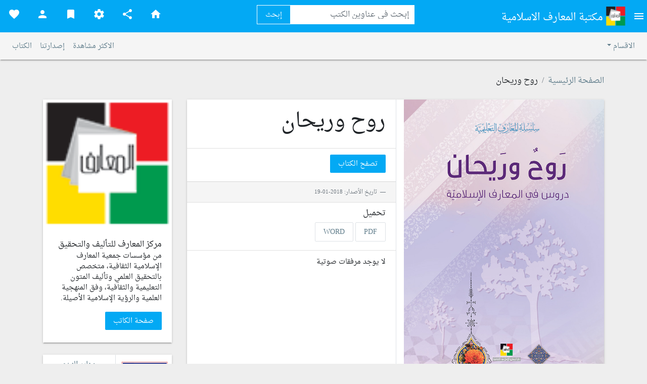

--- FILE ---
content_type: text/html; charset=UTF-8
request_url: https://books.almaaref.org/book.php?id=554
body_size: 45519
content:
<!doctype html>
<html>
    <head>
        <script async src="https://www.googletagmanager.com/gtag/js?id=G-J6QN84GDL7"></script>
<script>
  window.dataLayer = window.dataLayer || [];
  function gtag(){dataLayer.push(arguments);}
  gtag('js', new Date());

  gtag('config', 'G-J6QN84GDL7');
</script>
        <meta charset="utf-8">
        <meta name="viewport" content="width=device-width, initial-scale=1, shrink-to-fit=no">
        <link rel="stylesheet" href="https://stackpath.bootstrapcdn.com/bootstrap/4.1.1/css/bootstrap.min.css">
        <link href="https://use.fontawesome.com/releases/v5.0.6/css/all.css" rel="stylesheet">
        <link rel="stylesheet" href="https://fonts.googleapis.com/css?family=Roboto:300,400,500,700|Material+Icons">
        <script type="text/javascript" src="//s7.addthis.com/js/300/addthis_widget.js#pubid=ra-5bc47f408d9af4aa"></script>
        <link rel="stylesheet" type="text/css" href="plugins/slider/css/style.css" />
        <script src="plugins/slider/js/modernizr.custom.63321.js"></script>
        <link rel="stylesheet" href="plugins/owlcarousel/dist/assets/owl.carousel.min.css">
        <link rel="stylesheet" href="plugins/owlcarousel/dist/assets/owl.theme.default.min.css">
        <link rel="stylesheet" href="plugins/easyautocomplete/easy-autocomplete.css">

        <link rel="stylesheet" href="https://unpkg.com/bootstrap-material-design@4.1.1/dist/css/bootstrap-material-design.min.css">
        <link rel="icon" type="image/png" href="favicon.png">

        <link rel="stylesheet" href="css/rtl.css">
        <link rel="stylesheet" href="css/custom.css">
        <title>موقع مكتبة المعارف الإسلامية - روح وريحان</title>
        
            <meta property="og:title" content="موقع مكتبة المعارف الإسلامية - روح وريحان"/>
            
            <meta property="og:site_name" content="موقع مكتبة المعارف الإسلامية"/>
            
            <meta property="og:image" content="https://books.almaaref.org/static/uploads/3046f4566eb3920fd88070ecec2494c2.jpg"/>
            
            <meta property="og:description" content=""/>
                    <script src="https://www.google.com/recaptcha/api.js" async defer></script>
        <script src="https://code.jquery.com/jquery-3.2.1.min.js"></script>

        <script>
            function ShowNotification (message, status) {
                var notify = $.notify({
                    title: '<strong>رسالة تنبيه</strong><br>',
                    message: message
                },{
                    type: status,
                    showProgressbar: true,
                    placement: {
                        from: 'bottom',
                        align: 'right'
                    },
                    animate: {
                        enter: 'animated fadeInDown',
                        exit: 'animated fadeOutUp'
                    }
                });
            }
        </script>
    </head>
    <body data-spy="scroll">

        
                    <div class="modal fade" id="AccountModal" tabindex="-1" role="dialog" aria-hidden="true">
                <div class="modal-dialog modal-dialog-centered" role="document">
                    <div class="modal-content">
                        <div class="modal-header">
                            <h5 class="modal-title" id="exampleModalLongTitle">الاعدادات</h5>
                            <button type="button" class="close" data-dismiss="modal" aria-label="Close">
                                <span aria-hidden="true">&times;</span>
                            </button>
                        </div>
                        <div class="modal-body">
                            <nav>
                                <div class="nav nav-tabs" id="nav-tab" role="tablist">
                                    <a class="nav-item nav-link active" id="nav-home-tab" data-toggle="tab" href="#nav-login" role="tab" aria-controls="nav-home" aria-selected="true">تسجيل دخول</a>
                                    <a class="nav-item nav-link" id="nav-profile-tab" data-toggle="tab" href="#nav-register" role="tab" aria-controls="nav-profile" aria-selected="false">تسجيل حساب</a>
                                </div>
                            </nav>
                            <div class="tab-content" id="nav-tabContent">
                                <div class="tab-pane fade show active" id="nav-login" role="tabpanel" aria-labelledby="nav-home-tab">
                                    <form method="post" action="login.php">
                                        <div class="form-group">
                                            <label for="exampleInputEmail1" class="bmd-label-floating">البريد الإلكتروني</label>
                                            <input required oninvalid="this.setCustomValidity('حقل البريد الإلكتروني مطلوب وإلزامي')" type="email" class="form-control" name="username">
                                        </div>

                                        <div class="form-group">
                                            <label for="exampleInputEmail1" class="bmd-label-floating">كلمة المرور</label>
                                            <input required oninvalid="this.setCustomValidity('حقل كلمة المرور إلزامي')" type="password" class="form-control" name="password">
                                        </div>
                                        <button class="btn btn-raised btn-primary">تابع</button>
                                    </form>
                                </div>
                                <div class="tab-pane fade" id="nav-register" role="tabpanel" aria-labelledby="nav-profile-tab">
                                    <form method="post" action="register.php">

                                        <div class="form-group">
                                            <label for="exampleInputEmail1" class="bmd-label-floating">إسم المستخدم</label>
                                            <input required oninvalid="this.setCustomValidity('حقل الإسم إلزامي')" type="text" class="form-control" name="fullname">
                                        </div>
                                        <div class="form-group">
                                            <label for="exampleInputEmail1" class="bmd-label-floating">البريد الإلكتروني</label>
                                            <input required oninvalid="this.setCustomValidity('حقل البريد الإلكتروني مطلوب وإلزامي')" type="email" class="form-control" name="username">
                                        </div>

                                        <div class="form-group">
                                            <label for="exampleInputEmail1" class="bmd-label-floating">كلمة المرور</label>
                                            <input required oninvalid="this.setCustomValidity('حقل كلمة المرور إلزامي')" type="password" class="form-control" name="password">
                                        </div>

                                        <div class="form-group">
                                            <label for="exampleInputEmail1" class="bmd-label-floating">كلمة المرور</label>
                                            <input required oninvalid="this.setCustomValidity('عليك تأكيد كلمة المرور')" type="password" class="form-control" name="confirm_password">
                                        </div>
                                        <button type="submit" class="btn btn-raised btn-primary">تابع</button>
                                    </form>
                                </div>
                            </div>
                        </div>
                    </div>
                </div>
            </div>
        
        <nav id="navbar-example2" class="navbar right-side bg-info text-white p-0">
            <div class="dropdown">
                <button class="btn bmd-btn-icon dropdown-toggle" type="button" id="lr1" data-toggle="dropdown" aria-haspopup="true" aria-expanded="false">
                   <i class="material-icons text-white">menu</i>

                </button>
                <div class="dropdown-menu dropdown-menu-right" aria-labelledby="lr1">

                    <h6 class="dropdown-header">القائمة</h6>
                    <div class="dropdown-divider"> </div>
                                        <a href="https://books.almaaref.org/page.php?id=1" class="dropdown-item">إتصل بنا</a>
                                        <a href="https://books.almaaref.org/page.php?id=2" class="dropdown-item">ملف المساعدة</a>
                                        <a href="https://books.almaaref.org/page.php?id=3" class="dropdown-item">من نحن </a>
                                    </div>
            </div>

            <a style="margin-right: 10px" class="navbar-brand text-white" href="index.php">
                <img src="images/logo.png" width="40" height="40"/>
                مكتبة المعارف الاسلامية
            </a>
            <style>
                span.bmd-form-group {
                    margin-right: auto!important;
                }
            </style>

            <span class="search-holder" style="margin-right: auto !important;margin-top:10px;">
                <form method="post" action="search.php">
                    <div class="input-group mb-3">
                        <input type="text" name="phrase" class="form-control search-header" placeholder="إبحث في عناوين الكتب" >
                        <div class="input-group-append">
                            <button class="btn btn-outline-secondary btn-search" type="submit">إبحث</button>
                        </div>
                        <input type="hidden" name="key-awesome" value="06439390c89f8f0a11624d11228051eb8bcb243284bc57ef4fe3838e186cef66"/>
                        <input hidden="hidden" name="ref" value="nav">

                    </div>
                </form>
            </span>
            <ul class="mobile-sub-nav nav mr-auto">
                <li class="nav-item d-none d-sm-block">
                    <a class="nav-link text-white"  href="index.php">
                        <i class="material-icons">home</i>
                    </a>

                </li>
                <li class="nav-item d-none d-sm-block">
                    <a class="nav-link text-white" id="lr2" data-toggle="dropdown" aria-haspopup="true" aria-expanded="false">
                        <i class="material-icons">share</i>
                    </a>
                    <div class="dropdown-menu dropdown-menu-right" aria-labelledby="lr2">
                        <a target="_blank" href="https://www.facebook.com/almaaref.org.lb.2020" class="dropdown-item">الفيسبوك</a>
                        <a target="_blank" href="https://twitter.com/almaarefpage" class="dropdown-item">التويتر</a>
                        <a target="_blank" href="https://telegram.me/almaarefpage" class="dropdown-item">تليغرام</a>
                        <a target="_blank" href="https://www.almaaref.org/pagedetails.php?supcat=6&amp;pageid=100" class="dropdown-item">واتساب</a>
                        <a target="_blank" href="https://www.instagram.com/almaarefpage/" class="dropdown-item">إنستغرام</a>
                        <a target="_blank" href="https://www.plus.google.com/almaarefpage/" class="dropdown-item">غوغل بلس</a>

                    </div>
                </li>


                                    <li class="nav-item"><a class="nav-link text-white" href="#" data-toggle="modal" data-target="#exampleModalCenter"><i class="nav-icon material-icons">settings</i></a></li>
                
                                    <li class="nav-item"><a class="nav-link text-white" href="#" data-toggle="modal" data-target="#Bookmarks"><i class="nav-icon material-icons">bookmark</i></a></li>
                

                                    <li class="nav-item"><a class="nav-link text-white" href="#" data-toggle="modal" data-target="#AccountModal"><i class="nav-icon material-icons">person</i></a></li>
                
                                    <li class="nav-item d-none d-sm-block"><a class="nav-link text-white" href="favourite.php"><i class="material-icons">favorite</i></a></li>
                                <li class="nav-item d-block d-sm-none"><a class="nav-link text-white" href="search.php"><i class="nav-icon material-icons">search</i></a></li>


            </ul>
        </nav>
        <div class="nav-desgin">
            <nav class="navbar navbar-expand-lg navbar-light bg-light">
                <button class="navbar-toggler" type="button" data-toggle="collapse" data-target="#navbarTogglerDemo02" aria-controls="navbarTogglerDemo02" aria-expanded="false" aria-label="Toggle navigation">
                    <span class="navbar-toggler-icon"></span>
                </button>
                <div class="collapse navbar-collapse" id="navbarTogglerDemo02">
                    <ul class="navbar-nav ml-auto mt-2 mt-lg-0">
                        <li class="nav-item dropdown">
                            <a class="nav-link dropdown-toggle" href="#" id="navbarDropdown" role="button" data-toggle="dropdown" aria-haspopup="true" aria-expanded="false">
                                الاقسام
                            </a>
                            <div class="dropdown-menu" aria-labelledby="navbarDropdown" id="myBtnContainer">
                                                                    <a class="dropdown-item" href="https://books.almaaref.org/section.php?id=2" >المعارف التعليمية</a>
                                                                    <a class="dropdown-item" href="https://books.almaaref.org/section.php?id=3" >الكتب الأجنبية</a>
                                                                    <a class="dropdown-item" href="https://books.almaaref.org/section.php?id=6" >الدروس الثقافية</a>
                                                                    <a class="dropdown-item" href="https://books.almaaref.org/section.php?id=8" >المنشورات</a>
                                                                    <a class="dropdown-item" href="https://books.almaaref.org/section.php?id=9" >الإصدارات الرقمية</a>
                                                                    <a class="dropdown-item" href="https://books.almaaref.org/section.php?id=10" >إصدارات جمعية المعراج لإقامة الصلاة</a>
                                                                    <a class="dropdown-item" href="https://books.almaaref.org/section.php?id=11" >إصدارات متنوعة</a>
                                                                    <a class="dropdown-item" href="https://books.almaaref.org/section.php?id=12" >إصدارات مركز مودة للثقافة الأسرية</a>
                                                                    <a class="dropdown-item" href="https://books.almaaref.org/section.php?id=13" >إصدارات جمعية النور لتعليم القراءة</a>
                                                                    <a class="dropdown-item" href="https://books.almaaref.org/section.php?id=14" >أمراء النصر والتحرير</a>
                                                                    <a class="dropdown-item" href="https://books.almaaref.org/section.php?id=104" >القرآن الكريم</a>
                                                                    <a class="dropdown-item" href="https://books.almaaref.org/section.php?id=126" >فكر الشهيد الصدر</a>
                                                                    <a class="dropdown-item" href="https://books.almaaref.org/section.php?id=127" >فكر الشهيد مطهري</a>
                                                                    <a class="dropdown-item" href="https://books.almaaref.org/section.php?id=128" >فكر الإمام الخميني</a>
                                                                    <a class="dropdown-item" href="https://books.almaaref.org/section.php?id=129" >فكر الإمام الخامنئي</a>
                                                                    <a class="dropdown-item" href="https://books.almaaref.org/section.php?id=132" >المؤتمرات والندوات الفكرية</a>
                                                                    <a class="dropdown-item" href="https://books.almaaref.org/section.php?id=136" >الأربعون حديثاً</a>
                                                                    <a class="dropdown-item" href="https://books.almaaref.org/section.php?id=137" >الفقه الموضوعي</a>
                                                                    <a class="dropdown-item" href="https://books.almaaref.org/section.php?id=138" >الكلمات القصار</a>
                                                                    <a class="dropdown-item" href="https://books.almaaref.org/section.php?id=139" >الآداب والسنن</a>
                                                                    <a class="dropdown-item" href="https://books.almaaref.org/section.php?id=140" >كيف ولماذا؟</a>
                                                                    <a class="dropdown-item" href="https://books.almaaref.org/section.php?id=141" >الاجتماعيات الإسلامية</a>
                                                                    <a class="dropdown-item" href="https://books.almaaref.org/section.php?id=142" >أيها العزيز</a>
                                                                    <a class="dropdown-item" href="https://books.almaaref.org/section.php?id=143" >خطاب الولي</a>
                                                                    <a class="dropdown-item" href="https://books.almaaref.org/section.php?id=145" >الأعمال والمناسك</a>
                                                                    <a class="dropdown-item" href="https://books.almaaref.org/section.php?id=149" >الثقافة الإسلامية</a>
                                                                    <a class="dropdown-item" href="https://books.almaaref.org/section.php?id=150" >تراثيات إسلامية</a>
                                                                    <a class="dropdown-item" href="https://books.almaaref.org/section.php?id=151" >الغزو الثقافي</a>
                                                                    <a class="dropdown-item" href="https://books.almaaref.org/section.php?id=152" >من وصايا العلماء</a>
                                                                    <a class="dropdown-item" href="https://books.almaaref.org/section.php?id=153" >تنمية المهارات العلمية</a>
                                                                    <a class="dropdown-item" href="https://books.almaaref.org/section.php?id=154" >بين يدي القائم</a>
                                                                    <a class="dropdown-item" href="https://books.almaaref.org/section.php?id=155" >الأنشطة الصيفية</a>
                                                                    <a class="dropdown-item" href="https://books.almaaref.org/section.php?id=157" >أدب الدفاع المقدس</a>
                                                                    <a class="dropdown-item" href="https://books.almaaref.org/section.php?id=158" >سادة القافلة</a>
                                                                    <a class="dropdown-item" href="https://books.almaaref.org/section.php?id=159" >ريحانة</a>
                                                                    <a class="dropdown-item" href="https://books.almaaref.org/section.php?id=163" >المسابقات الثقافية</a>
                                                                    <a class="dropdown-item" href="https://books.almaaref.org/section.php?id=166" >الكتب التبليغية</a>
                                                                    <a class="dropdown-item" href="https://books.almaaref.org/section.php?id=172" >الكتب العاشورائية</a>
                                                                    <a class="dropdown-item" href="https://books.almaaref.org/section.php?id=249" >مشكاة النور</a>
                                                                    <a class="dropdown-item" href="https://books.almaaref.org/section.php?id=265" >كتاب مجلة بقية الله</a>
                                                                    <a class="dropdown-item" href="https://books.almaaref.org/section.php?id=270" >برامج المعارف</a>
                                                                    <a class="dropdown-item" href="https://books.almaaref.org/section.php?id=271" >الحياة الطيبة</a>
                                                                    <a class="dropdown-item" href="https://books.almaaref.org/section.php?id=272" >الدراسات والتقارير</a>
                                                                    <a class="dropdown-item" href="https://books.almaaref.org/section.php?id=290" >كتب معهد الإمام المهدي (عج) للعلوم الإسلامية </a>
                                                                    <a class="dropdown-item" href="https://books.almaaref.org/section.php?id=295" >كتب معاهد سيدة نساء العالمين (ع)</a>
                                                                    <a class="dropdown-item" href="https://books.almaaref.org/section.php?id=296" >متون الفكر الإسلامي</a>
                                                                    <a class="dropdown-item" href="https://books.almaaref.org/section.php?id=298" >زمن البدايات</a>
                                                                    <a class="dropdown-item" href="https://books.almaaref.org/section.php?id=299" >أصحاب الأئمة</a>
                                                            </div>
                        </li>
                    </ul>

                    <ul class="navbar-nav mt-2 mt-lg-0 justify-content-end">
                        <li class="nav-item">
                            <a class="nav-link" href="mostread.php">الاكثر مشاهدة</a>
                        </li>
                        <li class="nav-item">
                            <a class="nav-link" href="releases.php">إصدارتنا</a>
                        </li>
                        <li class="nav-item">
                            <a class="nav-link" href="authors.php">الكتاب</a>
                        </li>

                    </ul>
                </div>
            </nav>
        </div>
        <div class="contpadd">
            <div class="container">
                <div class="row">
    <div class="col-md-12">
        <nav class="card-title">
            <ol class="breadcrumb pr-0">
                <li class="breadcrumb-item"><a href="./">الصفحة الرئيسية</a></li>
                <li class="breadcrumb-item">روح وريحان</li>
            </ol>
        </nav>
    </div>
    <div   class="col-md-9"  >
        <div class="card mb-4">
            <div class="row">
                <div class="col-xs-12 col-sm-6 border-left">
                                        <img class="card-img-top " src="https://books.almaaref.org/static/uploads/3046f4566eb3920fd88070ecec2494c2.jpg" alt="روح وريحان">
                </div>
                <div class="col-xs-12 col-sm-6 pr-0">
                    <div class="card-body">
                        <h1>
                            روح وريحان                        </h1>
                        <h3 class="card-title">
                                                    </h3>
                    </div>
                    <div class="card-footer">
                        <a href="https://books.almaaref.org/view.php?id=554" class="btn btn-primary bg-info text-white"> تصفح الكتاب</a>
                    </div>
                    <div class="card-footer bg-light">
                        <small class="blockquote-footer">  تاريخ الأصدار: 2018-01-19 </small>
                    </div>

                                        <div class="card-footer">
                        <h6>تحميل </h6>

                                                <a style="display: none" href="https://books.almaaref.org/download.php?id=554&type=pdf" class="btn widget-btn-blue border "><i class="fa fa-pdf"></i>PDF</a>
                        <a data-id="554" data-type="pdf" target="_blank" href="https://books.almaaref.org/static/documents/rouh_rayhan.pdf" class="btn widget-btn-blue border "><i class="fa fa-pdf"></i>PDF</a>
                        
                        
                                                <a style="display: none" href="https://books.almaaref.org/download.php?id=554&type=word" class="btn btn-primary border">WORD</a>
                        <a data-id="554" data-type="word" target="_blank" href="https://books.almaaref.org/static/documents/rouh_rayhan.doc" class="btn widget-btn-blue border ">WORD</a>
                        
                        
                    </div>
                    
                    <div class="card-footer">
                                                                            <p>لا يوجد مرفقات صوتية</p>
                                            </div>
                </div>
            </div>
        </div>
        <div class="card mb-4">
            <div class="row">
                <div class="col-12">
                    <div class="card-body">
                        <div class="addthis_inline_share_toolbox"></div>
                    </div>
                </div>
                <div class="col-12">
                    <div class="card-body">
                        <h3>معلومات عن الكتاب</h3>
                        <h3 class="card-title"><p>قد تختلف دوافع كلّ إنسان في طلبه ودراسته للعلوم الإسلاميّة، فذا يرغب في الردّ على الفرق المخالفة، وذاك يرى في العلم غذاءً لروحه وعقله، لِما يحويه الدين الإسلاميّ من استدلالات وبراهين يمكن أن تُسكِّن نفسه الحائرة في هذا العالم، وثالث يرى في المعارف الدينيّة منهلاً لمعرفة أسرار هذا الوجود وخفاياه...</p>
</h3>
                    </div>
                                        <div class="card-footer">
                        <a href="view.php?id=554" class="btn btn-primary bg-info text-white"> تصفح الكتاب</a>
                    </div>
                                        <div class="card-footer bg-light">
                        التعليقات
                    </div>

                                        <div class="media p-3">
                        <div data-toggle="modal" data-target="#AccountModal" class="alert alert-info" role="alert">
                            إضغط هنا لتسجيل دخول / أو إنشاء حساب كي تتمكن من إضافة تعليق                        </div>
                    </div>
                    
                                    </div>
            </div>
        </div>
    </div>

        <div class="col-md-3">
        <div class="card mb-4">
            <img class="card-img-top" src="https://books.almaaref.org/static/uploads/ed3b5886a201c8e0c3afe2b690ce41b0.png" alt="مركز المعارف للتأليف والتحقيق">
            <div class="card-body">
                <h5 class="card-title">مركز المعارف للتأليف والتحقيق</h5>
                <p class="card-text">
                    من مؤسسات جمعية المعارف الإسلامية الثقافية، متخصص بالتحقيق العلمي وتأليف المتون التعليمية والثقافية، وفق المنهجية العلمية والرؤية الإسلامية الأصيلة.                </p>
                <a href="https://books.almaaref.org/author.php?id=16" class="btn btn-primary bg-info text-white">
                    صفحة الكاتب
                </a>
            </div>
        </div>

                    <div class="card mb-4">
                <div class="row">
                        <div class="col-lg-6">
                            <a href="https://books.almaaref.org/book.php?id=363">
                                <img class="card-img-top border-left" src="https://books.almaaref.org/static/uploads/04a2947974bbbf1f9a17f71c4fba4535.jpg" alt="منابر الهدى في شهر رمضان المبارك">
                            </a>
                        </div>
                        <div class="col-lg-6">
                            <div class="p-2">
                                <a href="https://books.almaaref.org/book.php?id=363">
                                    <h3 class="card-title">
                                        منابر الهدى في شهر رمضان المبارك                                    </h3>
                                </a>
                            </div>
                        </div>
                    
                </div>
            </div>
                    <div class="card mb-4">
                <div class="row">
                        <div class="col-lg-6">
                            <a href="https://books.almaaref.org/book.php?id=2158">
                                <img class="card-img-top border-left" src="https://books.almaaref.org/static/uploads/ee5d4df27aa925e1166bf4ff04bcce3e.jpg" alt="العدد 71">
                            </a>
                        </div>
                        <div class="col-lg-6">
                            <div class="p-2">
                                <a href="https://books.almaaref.org/book.php?id=2158">
                                    <h3 class="card-title">
                                        العدد 71                                    </h3>
                                </a>
                            </div>
                        </div>
                    
                </div>
            </div>
                    <div class="card mb-4">
                <div class="row">
                        <div class="col-lg-6">
                            <a href="https://books.almaaref.org/book.php?id=18">
                                <img class="card-img-top border-left" src="https://books.almaaref.org/static/uploads/9deb630f3d9caba19618f20ba484efb6.jpg" alt="بحوث في قواعد اللغة العربية-الحلقة الأولى">
                            </a>
                        </div>
                        <div class="col-lg-6">
                            <div class="p-2">
                                <a href="https://books.almaaref.org/book.php?id=18">
                                    <h3 class="card-title">
                                        بحوث في قواعد اللغة العربية-الحلقة الأولى                                    </h3>
                                </a>
                            </div>
                        </div>
                    
                </div>
            </div>
        
    </div>
    
    <div class="col-sm-12">
        <h2>كتب من تصنيف المعارف الإسلامية</h2>

    </div>
    <div class="owl-carousel owl-theme owl-loaded">
        <div class="owl-stage-outer">
            <div class="owl-stage d-flex">
                                <div class="owl-item d-flex">
                    <div class="card">
                        <a href="https://books.almaaref.org/book.php?id=22">
                            <img class="card-img-top" src="https://books.almaaref.org/static/uploads/163da0a69a36cf99198c3ccbd09ddbb4.jpg" alt="بداية الطريق">
                            <div class="card-footer bg-light">
                                <small class="blockquote-footer"> تاريخ الأصدار: 2014-09-26</small>
                            </div>
                            <div class="card-body">
                                <h5 class="card-title">
                                    <strong>بداية الطريق</strong>
                                                                    </h5>
                            </div>
                        </a>
                    </div>
                </div>
                                <div class="owl-item d-flex">
                    <div class="card">
                        <a href="https://books.almaaref.org/book.php?id=28">
                            <img class="card-img-top" src="https://books.almaaref.org/static/uploads/8f8d758492319a02a1d39452de2b493e.jpg" alt="في رحاب الصلاة">
                            <div class="card-footer bg-light">
                                <small class="blockquote-footer"> تاريخ الأصدار: 2014-10-10</small>
                            </div>
                            <div class="card-body">
                                <h5 class="card-title">
                                    <strong>في رحاب الصلاة</strong>
                                                                    </h5>
                            </div>
                        </a>
                    </div>
                </div>
                                <div class="owl-item d-flex">
                    <div class="card">
                        <a href="https://books.almaaref.org/book.php?id=31">
                            <img class="card-img-top" src="https://books.almaaref.org/static/uploads/12be88cf93b988187614566f3b09e595.jpg" alt="درب الهداية">
                            <div class="card-footer bg-light">
                                <small class="blockquote-footer"> تاريخ الأصدار: 2014-12-12</small>
                            </div>
                            <div class="card-body">
                                <h5 class="card-title">
                                    <strong>درب الهداية</strong>
                                                                    </h5>
                            </div>
                        </a>
                    </div>
                </div>
                                <div class="owl-item d-flex">
                    <div class="card">
                        <a href="https://books.almaaref.org/book.php?id=2174">
                            <img class="card-img-top" src="https://books.almaaref.org/static/uploads/9e9787f0548c1851d280139a1cd5a5a6.jpg" alt="معارف الإسلام">
                            <div class="card-footer bg-light">
                                <small class="blockquote-footer"> تاريخ الأصدار: 2018-12-01</small>
                            </div>
                            <div class="card-body">
                                <h5 class="card-title">
                                    <strong>معارف الإسلام</strong>
                                    معارف الإسلام                                </h5>
                            </div>
                        </a>
                    </div>
                </div>
                                <div class="owl-item d-flex">
                    <div class="card">
                        <a href="https://books.almaaref.org/book.php?id=68">
                            <img class="card-img-top" src="https://books.almaaref.org/static/uploads/6bcaa3728024749ba545a3065ddb8746.jpg" alt="الإقتصاد الإسلامي">
                            <div class="card-footer bg-light">
                                <small class="blockquote-footer"> تاريخ الأصدار: 2015-04-07</small>
                            </div>
                            <div class="card-body">
                                <h5 class="card-title">
                                    <strong>الإقتصاد الإسلامي</strong>
                                                                    </h5>
                            </div>
                        </a>
                    </div>
                </div>
                                <div class="owl-item d-flex">
                    <div class="card">
                        <a href="https://books.almaaref.org/book.php?id=45">
                            <img class="card-img-top" src="https://books.almaaref.org/static/uploads/1b2120ffd5ee3707c4bf5fd2a0010dc5.jpg" alt="صحيفة الروح">
                            <div class="card-footer bg-light">
                                <small class="blockquote-footer"> تاريخ الأصدار: 2014-12-30</small>
                            </div>
                            <div class="card-body">
                                <h5 class="card-title">
                                    <strong>صحيفة الروح</strong>
                                                                    </h5>
                            </div>
                        </a>
                    </div>
                </div>
                                <div class="owl-item d-flex">
                    <div class="card">
                        <a href="https://books.almaaref.org/book.php?id=48">
                            <img class="card-img-top" src="https://books.almaaref.org/static/uploads/cbbcf00760229efaee9aa34e645500cc.jpg" alt="طريق المعارف">
                            <div class="card-footer bg-light">
                                <small class="blockquote-footer"> تاريخ الأصدار: 2015-01-12</small>
                            </div>
                            <div class="card-body">
                                <h5 class="card-title">
                                    <strong>طريق المعارف</strong>
                                                                    </h5>
                            </div>
                        </a>
                    </div>
                </div>
                                <div class="owl-item d-flex">
                    <div class="card">
                        <a href="https://books.almaaref.org/book.php?id=19">
                            <img class="card-img-top" src="https://books.almaaref.org/static/uploads/3c301d09d969d406a0fdf7524f1b02ae.jpg" alt="التبليغ الديني مفهومه - مضمونه - أساليبه">
                            <div class="card-footer bg-light">
                                <small class="blockquote-footer"> تاريخ الأصدار: 2014-09-17</small>
                            </div>
                            <div class="card-body">
                                <h5 class="card-title">
                                    <strong>التبليغ الديني مفهومه - مضمونه - أساليبه</strong>
                                                                    </h5>
                            </div>
                        </a>
                    </div>
                </div>
                            </div>
        </div>

    </div>
</div>
<style>

    #playlist {
        height: 200px;
        overflow-y: scroll;
        padding-right: 0px;
    }

    #playlist li {
        list-style: none;
        padding: 5px 0;
    }

    #playlist li.active a {color:#03a9f4 !important;text-decoration:none;}
</style>
<script>
    $( document ).ready(function() {
        var audio;
        var playlist;
        var tracks;
        var current;

        init();
        function init(){
            current = 0;
            audio = $('audio');
            playlist = $('#playlist');
            tracks = playlist.find('li a');
            len = tracks.length - 1;
            audio[0].volume = .10;
            audio[0].play();
            playlist.find('a').click(function(e){
                e.preventDefault();
                link = $(this);
                current = link.parent().index();
                run(link, audio[0]);
            });
            audio[0].addEventListener('ended',function(e) {
                current++;
                if(current == len){
                    current = 0;
                    link = playlist.find('a')[0];
                }else{
                    link = playlist.find('a')[current];
                }
                run($(link),audio[0]);
            });
        }
        function run(link, player){
            player.src = link.attr('href');
            par = link.parent();
            par.addClass('active').siblings().removeClass('active');
            audio[0].load();
            audio[0].play();
        }
    });

    (function () {
        //var videos = [
        //            //    document.getElementById("aud//"),
        //            //];
        //
        //function stopOthers () {
        //    var id = this.id, i = 0;
        //    for (var j = videos.length; i < j; i++) {
        //        if (videos[i].id !== id) {
        //            videos[i].pause();
        //        }
        //    }
        //}
        //
        //var i = 0;
        //for (var j = videos.length; i < j; i++) {
        //    videos[i].addEventListener("play", stopOthers, false);
        //}
    })();

</script>            </div>
        </div>
        <div class="footer">
            <div class="container">
                جميع حقوق النشر محفوظة لجمعية المعارف الاسلامية الثقافية
            </div>
        </div>


        <script src="https://unpkg.com/popper.js@1.12.6/dist/umd/popper.js"></script>
        <script src="https://unpkg.com/bootstrap-material-design@4.1.1/dist/js/bootstrap-material-design.js"></script>

        <script src="plugins/owlcarousel/dist/owl.carousel.min.js"></script>
        <script src="plugins/notify/notify.js"></script>
        <script src="plugins/easyautocomplete/jquery.easy-autocomplete.js"></script>

        <script type="text/javascript">
            $(document).ready(function() {

                                
                $('.owl-carousel').owlCarousel({
                    rtl:true,
                    margin: 20,
                    autoplay: false,
                    dots: true,
                    nav:true,

                    stagePadding: 15,

                    responsive:{
                        0:{
                            items:2
                        },
                        600:{
                            items:3
                        },
                        1000:{
                            items:6
                        }
                    }
                });

                $('body').bootstrapMaterialDesign();

                var options = {
                    url: function (phrase) {
                        return "search.php?phrase=" + phrase;
                    },
                    template: {
                        type: "custom",
                        method: function(value, item) {
                            return "<a href='"+ item.link +"'><img style='margin-left: 10px;' width='50px' src='" + item.icon + "' />" + item.name +"</a>";
                        }
                    },
                    getValue: function(element) {
                        return element.name;
                    },
                    ajaxSettings: {
                        dataType: "json",
                        method: "POST",
                        data: {
                            dataType: "json"
                        }
                    },

                    preparePostData: function(data) {
                        data.phrase = $("#basics").val();
                        return data;
                    },

                    requestDelay: 200,
                    list: {
                        maxNumberOfElements: 10,
                        match: {
                            enabled: true
                        }
                    }
                };

            });
        </script>


    </body>
</html>